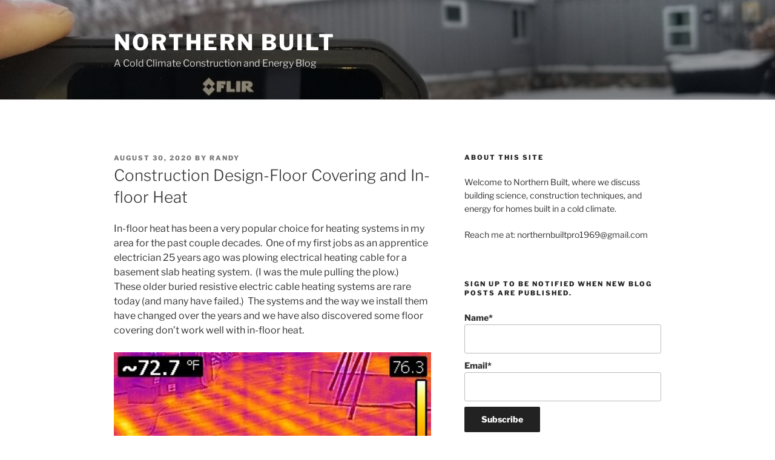

--- FILE ---
content_type: text/html; charset=UTF-8
request_url: https://www.northernbuilt.pro/wp-admin/admin-ajax.php
body_size: 190
content:
345369.b881d56bd674177ca077c006b1818882